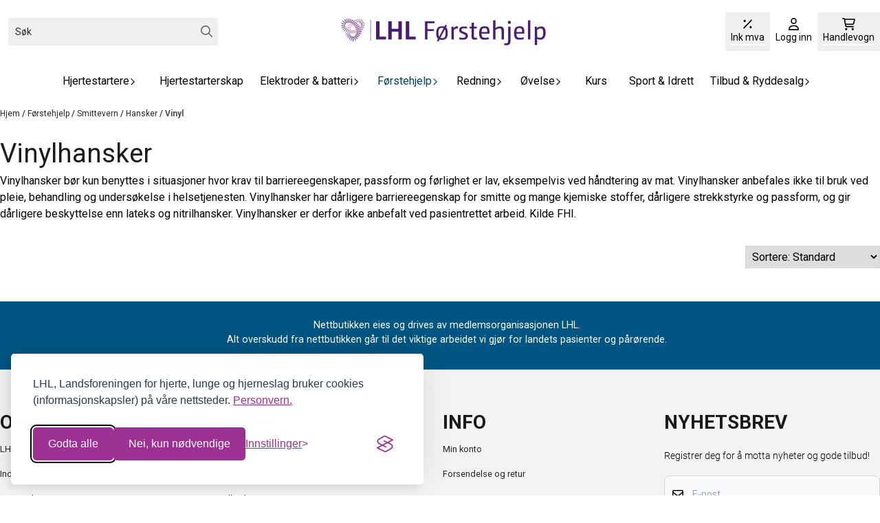

--- FILE ---
content_type: application/javascript
request_url: https://forstehjelp.lhl.no/users/demowebshopl_mystore_no/templates/custom_javascript.js?v=1765148330
body_size: 461
content:
/* HARDCODED CSS IN .PHP FILE? I WIN!!! :) */
$(function(){
  if(window.location.href.indexOf('/request') > -1) {
    $('.form_wrapper div > span').each(function(){
        $(this).css('cssText','color: black !important');
    });
  }
  addRetailPrice();
  
  if (window.location.href.indexOf('/products') > -1){
    $('.product-price, .products_price_old').text(function(index, text) {
        return text.replace('.', ' ');
    });
  }
  
  // Move payment logos to vipps logo container
  $('#footer .klarna a[href$="visa.no"], #footer .klarna a[href$="mastercard.com"]').insertAfter('#footer .vipps_cont .vipps-logo');
  
});

function addRetailPrice(){
  if (window.location.href.indexOf('/products') > -1){
    if (typeof product.retail_price_ex != "undefined" && product.retail_price_ex != "")
		$('#add2cart .product-buy-box .prices').parent().before('<div id="retprice"><span>Veil. pris eks. mva: '+parseFloat(product.retail_price_ex).toFixed(2).replace('.', ',')+',-'+'</span></div>');
  }
}
